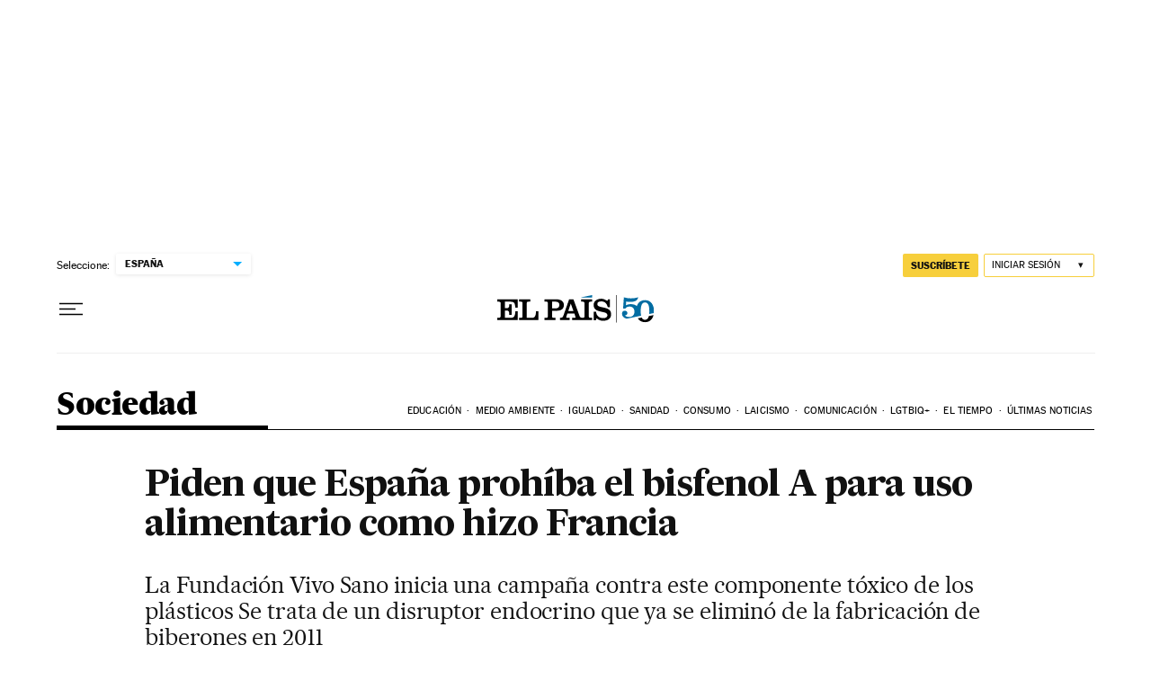

--- FILE ---
content_type: application/javascript; charset=utf-8
request_url: https://fundingchoicesmessages.google.com/f/AGSKWxWo33MQCTtjrI_TZxywikMtg-O94JI-4wmDaLSTdXdwAOQjQAmeXp83CMDWhZk3hmilzdcvmZX0nLWduqJiSEafdn9z-PzJGIz6POJaRp5UI9t9JajGoABmRHWazTquxzVzc5nAPRy0DbaNdKQ73owE_dLVst7XsAxzVXjJGnSkVObVTVnFn3D4IFww/_/css/ads-/adclick./admaster./pb.min./wix-ad.
body_size: -1291
content:
window['7a1b8684-4de3-4999-bb34-d2d5f0c42499'] = true;